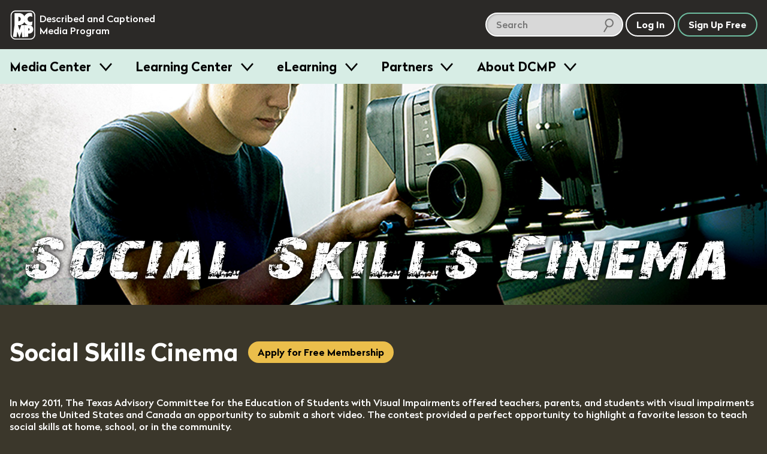

--- FILE ---
content_type: text/html; charset=utf-8
request_url: https://dcmp.org/series/479-social-skills-cinema
body_size: 12355
content:
<!DOCTYPE html>
<html class="is-modern no-js" lang="en">
		<head>
		<meta charset="utf-8">
		<meta http-equiv="X-UA-Compatible" content="IE=edge,chrome=1">
		<title>Social Skills Cinema</title>
		<meta name="keywords" content="">
		<meta name="description" content="In May 2011, The Texas Advisory Committee for the Education of Students with Visual Impairments offered teachers, parents, and students with visual impairments across the United States and Canada an opportunity to submit a short video. The contest provided a perfect opportunity to highlight a favorite lesson to teach social skills at home, school, or in the community. ">

		<meta name="apple-itunes-app" content="app-id=925783199">

		<link rel="apple-touch-icon" sizes="180x180" href="/apple-touch-icon.png">
		<link rel="icon" type="image/png" sizes="32x32" href="/favicon-32x32.png">
		<link rel="icon" type="image/png" sizes="16x16" href="/favicon-16x16.png">
		<link rel="mask-icon" href="/safari-pinned-tab.svg" color="#5bbad5">
		<meta name="theme-color" content="#ffffff">
		<meta name="p:domain_verify" content="1a99d7fe43133da27aca1603f45abc82"/>

		<meta name="csrf-param" content="authenticity_token" />
<meta name="csrf-token" content="hOHaW0ZS/u5l/uBLxCITh7NGZBgaU5vLNPSM/PGpN7pmZUoUuC43Ea5+sYXFNVrTb7PrXVeYvBOzt+/AONegqw==" />

		<meta property="og:image" content="https://dcmp.org/seriesposterimages/series_479.jpg" />
		<meta property="fb:app_id" content="605324842899433" />
		<meta property="og:type" content="website" />
		<meta property="og:description" content="In May 2011, The Texas Advisory Committee for the Education of Students with Visual Impairments offered teachers, parents, and students with visual impairments across the United States and Canada an opportunity to submit a short video. The contest provided a perfect opportunity to highlight a favorite lesson to teach social skills at home, school, or in the community. " />
		<meta property="twitter:description" content="In May 2011, The Texas Advisory Committee for the Education of Students with Visual Impairments offered teachers, parents, and students with visual impairments across the United States and Canada an opportunity to submit a short video. The contest provided a perfect opportunity to highlight a favorite lesson to teach social skills at home, school, or in the community. " />
		<meta property="og:url" content="https://dcmp.org/series/479-social-skills-cinema" />
		<meta property="og:title" content="Social Skills Cinema" />
		<meta property="twitter:title" content="Social Skills Cinema" />

		<meta name="viewport" content="width=device-width, initial-scale=1">

		<!-- Google tag (gtag.js) -->
<script async src="https://www.googletagmanager.com/gtag/js?id=G-JCB5QXNS3P"></script>
<script>
  window.dataLayer = window.dataLayer || [];
  function gtag(){dataLayer.push(arguments);}
  gtag('js', new Date());
  gtag('config', 'G-JCB5QXNS3P');
</script>

		<script src="https://ajax.googleapis.com/ajax/libs/jquery/2.2.4/jquery.min.js"></script>

		<script type="application/ld+json">
			{
			  "@context": "http://schema.org",
			  "@type": "Organization",
			  "url": "https://dcmp.org",
			  "logo": "https://dcmp.org/company_logo.png",
			  "sameAs": [
				"https://www.instagram.com/thedcmp",
				"https://www.facebook.com/the.dcmp",
				"https://twitter.com/dcmp_tweets"
			  ]
			}
		</script>

		<link rel="stylesheet" media="all" href="https://dcmp.org/assets/application-8b16979492151717e92c539c7115ab5594a330a1cf3910b5cd5088dd94c9c39f.css" />
		<script src="https://dcmp.org/assets/application-80fc1f0420e528c842b783d9e3146a8ab496171922e7f24c51b7c44ea6579df6.js"></script>


		

		<script type="text/javascript">
	function toggleEpisodes(season_no) {
		$(".season-grid[data-season]").hide();
		$(".season-grid[data-season=" + season_no + "]").show();
	}

	$("document").ready(function() {

		$(".season-grid[data-season]").hide();
		$(".season-grid.active-season").show();

		$("button[data-season-no]").click(function(e) {
			var $this = $(this);
			var season_no = $this.data("season-no");

			toggleEpisodes(season_no);
		});

		$("button[data-season-no]:first-child").click();
	});
</script>

		

		<script>
			/*! grunt-grunticon Stylesheet Loader - v2.1.6 | https://github.com/filamentgroup/grunticon | (c) 2015 Scott Jehl, Filament Group, Inc. | MIT license. */
			!function(){function e(e,t){function n(){!o&&t&&(o=!0,t.call(e))}var o;e.addEventListener&&e.addEventListener("load",n),e.attachEvent&&e.attachEvent("onload",n),"isApplicationInstalled"in navigator&&"onloadcssdefined"in e&&e.onloadcssdefined(n)}!function(e){"use strict";var t=function(t,n,o){function r(e){if(c.body)return e();setTimeout(function(){r(e)})}function a(){d.addEventListener&&d.removeEventListener("load",a),d.media=o||"all"}var i,c=e.document,d=c.createElement("link");if(n)i=n;else{var l=(c.body||c.getElementsByTagName("head")[0]).childNodes;i=l[l.length-1]}var s=c.styleSheets;d.rel="stylesheet",d.href=t,d.media="only x",r(function(){i.parentNode.insertBefore(d,n?i:i.nextSibling)});var u=function(e){for(var t=d.href,n=s.length;n--;)if(s[n].href===t)return e();setTimeout(function(){u(e)})};return d.addEventListener&&d.addEventListener("load",a),d.onloadcssdefined=u,u(a),d};"undefined"!=typeof exports?exports.loadCSS=t:e.loadCSS=t}("undefined"!=typeof global?global:this),function(t){var n=function(o,r){"use strict";if(o&&3===o.length){var a=t.navigator,i=t.document,c=t.Image,d=!(!i.createElementNS||!i.createElementNS("http://www.w3.org/2000/svg","svg").createSVGRect||!i.implementation.hasFeature("http://www.w3.org/TR/SVG11/feature#Image","1.1")||t.opera&&-1===a.userAgent.indexOf("Chrome")||-1!==a.userAgent.indexOf("Series40")),l=new c;l.onerror=function(){n.method="png",n.href=o[2],loadCSS(o[2])},l.onload=function(){var t=1===l.width&&1===l.height,a=o[t&&d?0:t?1:2];n.method=t&&d?"svg":t?"datapng":"png",n.href=a,e(loadCSS(a),r)},l.src="[data-uri]",i.documentElement.className+=" grunticon"}};n.loadCSS=loadCSS,n.onloadCSS=e,t.grunticon=n}(this),function(e,t){"use strict";var n,o=t.document,r=function(e){if(o.attachEvent?"complete"===o.readyState:"loading"!==o.readyState)e();else{var t=!1;o.addEventListener("readystatechange",function(){t||(t=!0,e())},!1)}},a=function(e){return t.document.querySelector('link[href$="'+e+'"]')},i=function(e,t){if(n&&!t)return n;n={};var o,r,a,i,c,d;if(!(o=e.sheet))return n;r=o.cssRules?o.cssRules:o.rules;for(var l=0;l<r.length;l++)a=r[l].cssText,i="grunticon:"+r[l].selectorText,(c=a.split(");")[0].match(/US\-ASCII\,([^"']+)/))&&c[1]&&(d=decodeURIComponent(c[1]),n[i]=d);return n},c=function(e,t){var n,r,a,i,c;t?n=e:(t=e,n=o),i="data-grunticon-embed";for(var d in t){c=d.slice("grunticon:".length);try{r=n.querySelectorAll(c)}catch(e){continue}a=[];for(var l=0;l<r.length;l++)null!==r[l].getAttribute(i)&&a.push(r[l]);if(a.length)for(l=0;l<a.length;l++)a[l].innerHTML=t[d],a[l].style.backgroundImage="none",a[l].removeAttribute(i)}return a},d=function(t,n){"svg"===e.method&&r(function(){var o=i(a(e.href));"function"==typeof n?(c(t,o),n()):c(o),"function"==typeof t&&t()})};e.embedIcons=c,e.getCSS=a,e.getIcons=i,e.ready=r,e.svgLoadedCallback=d,e.embedSVG=d}(grunticon,this)}();

			let icon_files = [
				"/images/grunticon/icons.data.svg.css?d=1666195113",
				"/images/grunticon/icons.data.png.css?d=1666195113",
				"/images/grunticon/icons.fallback.css?d=1666195113"
			]

			grunticon(icon_files, grunticon.svgLoadedCallback);
		</script>

		<noscript><link href="/images/grunticon/icons.fallback.css" rel="stylesheet"></noscript>
	</head>


	<body class="bg-band--brown pad-b4 series-page takeover-helper takeover-helper--body" data-theme="dark">
		<a href="#main-content" class="screen-reader">skip to main content</a>
		<div id="accessible_alert_region" aria-live="rude" aria-atomic="true" class="screen-reader" role="alert"></div>

		<!-- standard overlay -->
		<div class="overlay" role="dialog" aria-labeledby="dialog-title">
			
		</div>

		

		

		<header id="site-header" class="site-header site-header--dark site-header--sticky js-smooth-scroll-sticky-header js-header takeover-helper takeover-helper--nav">

	<div class="site-header__inner">
		<div class="site-header__logo">
			<a href="/" class="t-no-decoration t-regular">
					<span class="icon-dcmp-logo-white" aria-label="DCMP: Described and Captioned Media Program"></span>

				<div class="site-header__logo__text t-dark" aria-hidden="true">Described and Captioned Media Program</div>
			</a>
		</div>

		<div class="site-header__controls">
			<div class="site-header__large-search-wrapper">
				<div class="search__lg">
    <form class="search-form" action="/search" accept-charset="UTF-8" method="get">
        <span class="search-container" role="search">            
            <input type="text" name="q" id="q" aria-label="search DCMP" placeholder="Search" class="text-input--light pad-r2 margin-r025" />

            <input type="hidden" name="t" id="t" value="m" />

            <span class="icon-search-icon" aria-hidden="true"></span>
        </span>
</form></div>

			</div>

			<div class="site-header__search-toggle-wrapper">
					<button aria-expanded="false" class="c-white t-white btn btn--search-icon icon-search-icon-white site-header__control js-search-toggle">
						<span class="screen-reader-text">Search</span>
						<span class="btn--search-icon__state" aria-hidden="true">Hide</span>
					</button>
			</div>

			<div class="site-header__small-search-wrapper js-search-wrapper" aria-hidden="true">
				<div class="search__sm">
    <form class="search-form" action="/search" accept-charset="UTF-8" method="get">
        <span class="search-container" role="search">            
            <input type="text" name="q" id="q" aria-label="search DCMP" placeholder="Search" class="text-input--dark pad-r2 w-100" />

            <input type="hidden" name="t" id="t" value="m" />

            <span class="icon-search-icon" aria-hidden="true"></span>
        </span>
</form></div>

			</div>

			<nav class="site-header__nav-buttons-container">
						<a class="btn c-white t-white" href="/login" role="button">Log In</a>
						<a href="/signup" class="btn c-green t-white">Sign Up Free</a>
					<button class="btn  btn-menu icon-menu-bars js-menu-trigger" aria-expanded="false">Menu</button>
			</nav>
		</div>
	</div>

		<nav class="menu js-menu-container" aria-hidden="true">
  <div class="contained">
    <ul class="menu__list contained">
       <li class="menu__item">
   <h3 class="menu__label">
     <button class="menu__trigger js-menu-item" data-trigger-id="media_centers"> Media Center </button>
   </h3>

   <div class="menu__content js-menu-content" data-content-id="media_centers">

      <div class="obj-grid obj-grid--gap-sm obj-grid--stack-mobile">

        <div class="obj-grid__6-16@md obj-grid__full obj-grid__6-16@lg">
          <div class="menu__media-section">
            <div class="menu__media-image-container">
              <video-preview>
                <video muted class="menu__media-image" width="100%" aria-description="Clouds above a rippling body of water. The clouds reflect in the water.  Title: Galapagos">
                  <source src="https://cdn2.dcmp.org/previews/galapagos-preview.mp4"></source>
                </video>
              </video-preview>
            </div>
          </div>

          <div class="row row--between">
            <a href="/topics" class="btn c-green">Browse Media</a>
            <a class="btn c-green" href="/mediacenter">Learn More</a>
          </div>

        </div> <!-- /c3 -->


        <div class="obj-grid__full obj-grid__10-16@lg obj-grid__10-16@md">

          <h2 class="t-bold margin-t0">Free Membership - Access to more than just media</h2>
          <p>Families and school personnel (including those in training) who have at least one student with a disability can sign up for free membership. </p>

          <div class="obj-grid obj-grid--gap-sm obj-grid--stack-mobile">

            <div class="obj-grid__third obj-grid__5-16@md">
              <img class="submenu-header-image" src="/images/menu/center-image-accessible-media.jpg" alt="A video screenshot of men in midevil costumes featuring our containing closed captioning"/>
              <h3 class="margin-b0 t-bold">Accessible Media</h3>
              <p>Standards-aligned videos with high-quality captions and audio description.</p>
            </div>

            <div class="obj-grid__third obj-grid__6-16@md">
              <img class="submenu-header-image" src="/images/menu/center-image-teaching-tools.jpg" alt="A screenshot of a video in our Learning Center with an arrow pointing to the Create Clip button"/>
              <h3 class="margin-b0 t-bold">Teaching Tools</h3>
              <p>Create lessons and assign videos to managed Student Accounts.</p>
            </div>

            <div class="obj-grid__third obj-grid__5-16@md">
              <img class="submenu-header-image" src="/images/menu/center-image-training-videos.jpg" alt="A video still of someone doing Sign Language with the closed caption reading 'You can practice reading my signs.'"/>
              <h3 class="margin-b0 t-bold">Training Videos</h3>
              <p>Educator and sign language training videos for school personnel and families.</p>
            </div>

          </div> <!-- / end inner for 2nd col -->

        </div> <!-- /c2 -->

      </div> <!-- /grid -->

   </div>
 </li>
       <li class="menu__item">
   <h3 class="menu__label">
     <button class="menu__trigger js-menu-item" data-trigger-id="training"> Learning Center </button>
   </h3>

   <div class="menu__content js-menu-content" data-content-id="training">

      <div class="obj-grid">
          <div class="obj-grid__full obj-grid__6-16@lg obj-grid__6-16@md">
            <h2 class="t-bold margin-t0">Learning Center</h2>
            <p class="pad-r2">Find resources for providing equal access in the classroom, making
            media accessible, and maximizing your use of DCMP's free services.</p>

            <a href="/learn" class="btn c-green margin-a1">Visit Learning Center</a>
          </div> <!-- /c1 -->

          <div class="obj-grid obj-grid--gap-sm obj-grid__10-16@md obj-grid__10-16@lg">

            <div class="obj-grid__full obj-grid__third@lg">
              <img class="submenu-header-image" src="/images/menu/learning-center/learning-center-accessibility-info.jpg" alt="A young girl sitting at a laptop computer, title: Remote Learning A Parent's Guide"/>
              <h3 class="margin-b0 t-bold">Accessibility Information</h3>
              <p>DCMP's Learning Center provides hundreds of articles on topics such as remote learning, transition, blindness, ASL, topic playlists, and topics for parents.</p>
              <p><a class="submenu-link submenu-link-arrow m0" href="/learn">See All</a></p>
            </div>

            <div class="obj-grid__full obj-grid__third@lg">
              <img class="submenu-header-image" src="/images/menu/learning-center/learning-center-guidelines.jpg" alt="A person in headphones sits in front of a microphone tweaks a knob on a control board beneath the microphone."/>
              <h3 class="margin-b0 t-bold">Accessibility Guidelines</h3>
              <p>DCMP offers the only guidelines developed for captioning and describing educational media, used worldwide.</p>

              <a class="submenu-link submenu-link-arrow m0" href="/learn/captioningkey"><i>Captioning Key</i></a>
              <br />
              <a class="submenu-link submenu-link-arrow m0" href="/learn/descriptionkey"><i>Description Key</i></a>
            </div>

            <div class="obj-grid__full obj-grid__third@lg">
              <img class="submenu-header-image" src="/images/menu/learning-center/learning-center-help.jpg" alt="A screenshot of a title card, title:  DCMP How to: Students Accounts & Classes" />
              <h3 class="margin-b0 t-bold">Help Center</h3>
              <p>Learn how to apply for membership, find and view accessible media, and use DCMP’s teaching tools.</p>

              <a class="submenu-link submenu-link-arrow m0" href="/help">Help Center</a>
            </div>

          </div> <!-- / end inner for 2nd col -->

        </div> <!-- /c2 -->
   </div>
 </li>
       <li class="menu__item">
   <h3 class="menu__label">
     <button class="menu__trigger js-menu-item" data-trigger-id="eLearning"> eLearning </button>
   </h3>

   <div class="menu__content js-menu-content" data-content-id="eLearning">

      <div class="obj-grid obj-grid--gap-sm">
        <div class="obj-grid__full obj-grid__6-16@md">
          <h2 class="t-bold margin-t0">Continuing Education and Professional Development</h2>
          <p>DCMP offers several online courses, including many that offer RID and ACVREP credit.  Courses for students are also available.</p>

          <a href="/elearning" class="btn c-green button-jumbo">See All eLearning Resources</a>
        </div> <!-- /c1 -->

        <div class="obj-grid__full obj-grid__10-16@md">

          <div class="obj-grid obj-grid--gap-sm">

            <div class="obj-grid__full obj-grid__4-16@lg obj-grid__8-16@md ">
              <img class="submenu-header-image" src="/images/menu/elearning/elearing-quickclasses.jpg" alt="A student's hands on a laptop keyboard, title: Quick Classes"/>
              <h3 class="margin-b0 t-bold">QuickClasses</h3>
              <p>Asynchronous, online classes for professionals working with students who are deaf, hard of hearing, blind, low vision, or deaf-blind.</p>
              <p><a class="submenu-link submenu-link-arrow m0" href="/learn/676-quickclasses">See QuickClasses</a></p>
            </div>


            <div class="obj-grid__full obj-grid__4-16@lg obj-grid__8-16@md">
              <img class="submenu-header-image" src="/images/menu/elearning/elearning-workshops.jpg" alt="A young woman smiles towards the camera while sitting in front of an open laptop"/>
              <h3 class="margin-b0 t-bold">Workshops</h3>
              <p>For interpreters, audio describers, parents, and educators working with students who are hard of hearing, low vision, and deaf-blind.</p>
              <a class="submenu-link submenu-link-arrow m0" href="/learn/589-online-workshops">See Workshops</a>
            </div>

            <div class="obj-grid__full obj-grid__4-16@lg obj-grid__8-16@md">
              <img class="submenu-header-image" src="/images/menu/elearning/elearning-modules.jpg" alt="A person looking into a computer display which shows our Learning Modules on screen" />
              <h3 class="margin-b0 t-bold">Modules</h3>
              <p>Modules are self-paced, online trainings designed for professionals, open to eLearners and full members.</p>
              <a class="submenu-link submenu-link-arrow m0" href="/elearning">See Modules</a>
            </div>

            <div class="obj-grid__full obj-grid__4-16@lg obj-grid__8-16@md">
              <img class="submenu-header-image" src="/images/menu/elearning/elearning-students.jpg" alt="A young girl with her hands on a computer keyboard watches a fullscreen video of a lizard with closed captioning"/>
              <h3 class="margin-b0 t-bold">Students</h3>
              <p>These self-paced, online learning modules cover the topics of transition, note-taking, and learning about audio description.</p>

              <div class="col">
                <a class="submenu-link submenu-link-arrow m0" href="/learn/706-elearning-modules-for-students">See Student Courses</a>

              </div>
            </div>

          </div> <!-- / end inner for 2nd col -->

        </div> <!-- /c2 -->

      </div> <!-- /grid -->

   </div>
 </li>
       <li class="menu__item">
   <h3 class="menu__label">
     <button class="menu__trigger js-menu-item" data-trigger-id="partners"> Partners </button>
   </h3>

   <div class="menu__content js-menu-content" data-content-id="partners">
      <div class="obj-grid obj-grid--gap-sm@md">
        <div class="obj-grid__4-16@md obj-grid__full@xs">
          <h2 class="t-bold margin-t0">Make your educational content accessible and broadly available.</h2>
          <p>DCMP can add captions, audio description, and sign language interpretation to your educational videos and E/I programming.</p>

          <a href="/partners" class="btn c-green button-jumbo">Learn More</a>
        </div>

        <div class="obj-grid__6-16@md obj-grid__full@xs">
          <div class="obj-grid obj-grid--gap-sm@lg">
            <div class="obj-grid__8-16@lg obj-grid__full@md obj-grid__full@xs">
              <img class="submenu-header-image" src="/images/menu/partners-accessibility.jpg" alt="A television displaying a captioned image of an eagle with a speach bubble displaying the video's audio description that says The eagle extends its wings and glides downwards"/>
              <h3 class="margin-b0 t-bold">Accessibility</h3>
              <p>Captions are essential for viewers who are deaf and hard of hearing, and audio description makes visual content accessible for the blind and visually impaired.</p>
            </div>

            <div class="obj-grid__8-16@lg obj-grid__full@xs">
              <img class="submenu-header-image" src="/images/menu/partners-distribution.jpg" alt="A young girl sits on a cushion in front of a television."/>
              <h3 class="margin-b0 t-bold">Distribution</h3>
              <p>DCMP can ensure that your content is always accessible and always available to children
              with disabilities through our secure streaming platforms.</p>
            </div>
          </div> <!-- / end inner grid -->
        </div>


        <div class="obj-grid__6-16@md obj-grid__full@xs">
          <img src="/images/menu/partners_rotator/films-media-group.jpg" alt="Title Image: Unpacking Fractions by Films Media Group" />

          <h4 class="t-bold">Meet our partners</h4>
          <p>DCMP partners with top creators and distributors of educational content. <a class="submenu-link submenu-link-arrow m0" href="/learn/700-dcmp-partners">Take a look</a></p>
        </div>
      </div>
   </div>

 </li>
      <li class="menu__item">
  <h3 class="menu__label">
    <button class="menu__trigger js-menu-item" data-trigger-id="about_dcmp"> About DCMP </button>
  </h3>

  <div class="menu__content js-menu-content" data-content-id="about_dcmp">
    <div class="obj-grid obj-grid--gap-sm">

      <div class="obj-grid__full obj-grid__6-16@md">
        <h2 class="t-bold margin-t0">About the Described and Captioned Media Program</h2>
        <p>The DCMP provides services designed to support and improve the academic
        achievement of students with disabilities.  We partner with top educational
        and television content creators and distributors to make media accessible and available
        to these students.</p>

        <a href="/contact-us" class="btn c-green">Contact Us</a>
      </div>

      <div class="obj-grid__full obj-grid__10-16@md">

        <div class="obj-grid obj-grid--gap-sm">

          <div class="obj-grid__5-16@md">
            <h3 class="margin-b0 t-bold pad-b1">Services</h3>
            <ul class="submenu-list">
              <li><a href="/learn/701">Captioning, audio description, and ASL services</a></li>
              <li><a href="/elearning">Professional training for school personnel</a></li>
              <li><a href="/learn/703">Distribution of fully accessible streaming media</a></li>
            </ul>
          </div>

          <div class="obj-grid__5-16@md">
            <h3 class="margin-b0 t-bold pad-b1">Projects</h3>
            <ul class="submenu-list">
              <li><a href="/mediacenter">Media Center</a></li>
              <li><a href="/learn/380">Television Access</a></li>
              <li><a href="/learn/702">We Describe the World</a></li>
              <li><a href="/learn/684">YouTube Audio Description</a></li>
            </ul>
          </div>

          <div class="obj-grid__5-16@md">
            <h3 class="margin-b0 t-bold pad-b1">Privacy and TOS</h3>
            <ul class="submenu-list">
              <li><a href="/privacy_policy">Privacy Statement</a></li>
              <li><a href="/privacy_policy">Terms of Service</a></li>
              <li><a href="/accessibility-policy">Accessibility Policy</a></li>
            </ul>
            <h3 class="margin-b0 t-bold pad-b1 margin-t2">Mission and Funding</h3>
            <ul class="submenu-list">
              <li><a href="/about-dcmp">Read More</a></li>
            </ul>
          </div>
        </div>

      </div>
    </div>
  </div>
</li>
    </ul>
  </div>
</nav>
</header>

	<div aria-hidden="true" class="site-header-flow-placeholder"></div>

<div id="mega-menu-overlay"></div>


		

		<div class="takeover-dialog" aria-hidden="true" role="dialog" id="browse-takeover-dialog">

	<div class="takeover-dialog__header">
		<button class="takeover-dialog__close-button js-takeover-close-button">
			<span class="takeover-dialog__close-button__icon" aria-hidden="true"><!-- css icon--></span>
			<span class="screen-reader-text">Close Browse Dialog</span>
		</button>

		<h2 class="takeover-dialog__header__text" class="t-white">Browse Topics</h2>
	</div>

	<div class="takeover-dialog__content">
		<div class="takeover-dialog__link">
    <span class="margin-r1">Switch to:</span>

            <a href="/standards" class="margin-r050">Browse by Standard</a>


    <a href="/series">Browse by Series</a>
</div>


<div class="topics">
        <button class="flyout-button js-flyout-button-trigger js-topic-flyout-dispatcher" aria-expanded="false" data-topic-id="23">
        <span class="flyout-button__icon icon-accessibility-beige"></span>
        <span class="flyout-button__title">
            Accessibility

            <span class="flyout-button__x" aria-hidden="true">&#10005;</span>
        </span>
    </button>

    <div class="flyout" aria-label="Content related to Accessibility button." aria-hidden="true" data-topic-id="23">
        <ul class="flyout__list">
            Loading...
        </ul>
    </div>
        <button class="flyout-button js-flyout-button-trigger js-topic-flyout-dispatcher" aria-expanded="false" data-topic-id="1">
        <span class="flyout-button__icon icon-arts-beige"></span>
        <span class="flyout-button__title">
            Arts

            <span class="flyout-button__x" aria-hidden="true">&#10005;</span>
        </span>
    </button>

    <div class="flyout" aria-label="Content related to Arts button." aria-hidden="true" data-topic-id="1">
        <ul class="flyout__list">
            Loading...
        </ul>
    </div>
        <button class="flyout-button js-flyout-button-trigger js-topic-flyout-dispatcher" aria-expanded="false" data-topic-id="2">
        <span class="flyout-button__icon icon-biographies-beige"></span>
        <span class="flyout-button__title">
            Biographies

            <span class="flyout-button__x" aria-hidden="true">&#10005;</span>
        </span>
    </button>

    <div class="flyout" aria-label="Content related to Biographies button." aria-hidden="true" data-topic-id="2">
        <ul class="flyout__list">
            Loading...
        </ul>
    </div>
        <button class="flyout-button js-flyout-button-trigger js-topic-flyout-dispatcher" aria-expanded="false" data-topic-id="21">
        <span class="flyout-button__icon icon-blind-life-beige"></span>
        <span class="flyout-button__title">
            Blind Life

            <span class="flyout-button__x" aria-hidden="true">&#10005;</span>
        </span>
    </button>

    <div class="flyout" aria-label="Content related to Blind Life button." aria-hidden="true" data-topic-id="21">
        <ul class="flyout__list">
            Loading...
        </ul>
    </div>
        <button class="flyout-button js-flyout-button-trigger js-topic-flyout-dispatcher" aria-expanded="false" data-topic-id="3">
        <span class="flyout-button__icon icon-business-beige"></span>
        <span class="flyout-button__title">
            Business

            <span class="flyout-button__x" aria-hidden="true">&#10005;</span>
        </span>
    </button>

    <div class="flyout" aria-label="Content related to Business button." aria-hidden="true" data-topic-id="3">
        <ul class="flyout__list">
            Loading...
        </ul>
    </div>
        <button class="flyout-button js-flyout-button-trigger js-topic-flyout-dispatcher" aria-expanded="false" data-topic-id="4">
        <span class="flyout-button__icon icon-careers-beige"></span>
        <span class="flyout-button__title">
            Careers

            <span class="flyout-button__x" aria-hidden="true">&#10005;</span>
        </span>
    </button>

    <div class="flyout" aria-label="Content related to Careers button." aria-hidden="true" data-topic-id="4">
        <ul class="flyout__list">
            Loading...
        </ul>
    </div>
        <button class="flyout-button js-flyout-button-trigger js-topic-flyout-dispatcher" aria-expanded="false" data-topic-id="6">
        <span class="flyout-button__icon icon-counseling-and-self-help-beige"></span>
        <span class="flyout-button__title">
            Counseling and Self-Help

            <span class="flyout-button__x" aria-hidden="true">&#10005;</span>
        </span>
    </button>

    <div class="flyout" aria-label="Content related to Counseling and Self-Help button." aria-hidden="true" data-topic-id="6">
        <ul class="flyout__list">
            Loading...
        </ul>
    </div>
        <button class="flyout-button js-flyout-button-trigger js-topic-flyout-dispatcher" aria-expanded="false" data-topic-id="7">
        <span class="flyout-button__icon icon-deaf-life-beige"></span>
        <span class="flyout-button__title">
            Deaf Life

            <span class="flyout-button__x" aria-hidden="true">&#10005;</span>
        </span>
    </button>

    <div class="flyout" aria-label="Content related to Deaf Life button." aria-hidden="true" data-topic-id="7">
        <ul class="flyout__list">
            Loading...
        </ul>
    </div>
        <button class="flyout-button js-flyout-button-trigger js-topic-flyout-dispatcher" aria-expanded="false" data-topic-id="22">
        <span class="flyout-button__icon icon-deafblind-life-beige"></span>
        <span class="flyout-button__title">
            DeafBlind Life

            <span class="flyout-button__x" aria-hidden="true">&#10005;</span>
        </span>
    </button>

    <div class="flyout" aria-label="Content related to DeafBlind Life button." aria-hidden="true" data-topic-id="22">
        <ul class="flyout__list">
            Loading...
        </ul>
    </div>
        <button class="flyout-button js-flyout-button-trigger js-topic-flyout-dispatcher" aria-expanded="false" data-topic-id="8">
        <span class="flyout-button__icon icon-education-beige"></span>
        <span class="flyout-button__title">
            Education

            <span class="flyout-button__x" aria-hidden="true">&#10005;</span>
        </span>
    </button>

    <div class="flyout" aria-label="Content related to Education button." aria-hidden="true" data-topic-id="8">
        <ul class="flyout__list">
            Loading...
        </ul>
    </div>
        <button class="flyout-button js-flyout-button-trigger js-topic-flyout-dispatcher" aria-expanded="false" data-topic-id="10">
        <span class="flyout-button__icon icon-geography-beige"></span>
        <span class="flyout-button__title">
            Geography

            <span class="flyout-button__x" aria-hidden="true">&#10005;</span>
        </span>
    </button>

    <div class="flyout" aria-label="Content related to Geography button." aria-hidden="true" data-topic-id="10">
        <ul class="flyout__list">
            Loading...
        </ul>
    </div>
        <button class="flyout-button js-flyout-button-trigger js-topic-flyout-dispatcher" aria-expanded="false" data-topic-id="11">
        <span class="flyout-button__icon icon-health-and-safety-beige"></span>
        <span class="flyout-button__title">
            Health and Safety

            <span class="flyout-button__x" aria-hidden="true">&#10005;</span>
        </span>
    </button>

    <div class="flyout" aria-label="Content related to Health and Safety button." aria-hidden="true" data-topic-id="11">
        <ul class="flyout__list">
            Loading...
        </ul>
    </div>
        <button class="flyout-button js-flyout-button-trigger js-topic-flyout-dispatcher" aria-expanded="false" data-topic-id="12">
        <span class="flyout-button__icon icon-history-beige"></span>
        <span class="flyout-button__title">
            History

            <span class="flyout-button__x" aria-hidden="true">&#10005;</span>
        </span>
    </button>

    <div class="flyout" aria-label="Content related to History button." aria-hidden="true" data-topic-id="12">
        <ul class="flyout__list">
            Loading...
        </ul>
    </div>
        <button class="flyout-button js-flyout-button-trigger js-topic-flyout-dispatcher" aria-expanded="false" data-topic-id="13">
        <span class="flyout-button__icon icon-home-and-family-beige"></span>
        <span class="flyout-button__title">
            Home and Family

            <span class="flyout-button__x" aria-hidden="true">&#10005;</span>
        </span>
    </button>

    <div class="flyout" aria-label="Content related to Home and Family button." aria-hidden="true" data-topic-id="13">
        <ul class="flyout__list">
            Loading...
        </ul>
    </div>
        <button class="flyout-button js-flyout-button-trigger js-topic-flyout-dispatcher" aria-expanded="false" data-topic-id="14">
        <span class="flyout-button__icon icon-language-arts-beige"></span>
        <span class="flyout-button__title">
            Language Arts

            <span class="flyout-button__x" aria-hidden="true">&#10005;</span>
        </span>
    </button>

    <div class="flyout" aria-label="Content related to Language Arts button." aria-hidden="true" data-topic-id="14">
        <ul class="flyout__list">
            Loading...
        </ul>
    </div>
        <button class="flyout-button js-flyout-button-trigger js-topic-flyout-dispatcher" aria-expanded="false" data-topic-id="15">
        <span class="flyout-button__icon icon-literature-beige"></span>
        <span class="flyout-button__title">
            Literature

            <span class="flyout-button__x" aria-hidden="true">&#10005;</span>
        </span>
    </button>

    <div class="flyout" aria-label="Content related to Literature button." aria-hidden="true" data-topic-id="15">
        <ul class="flyout__list">
            Loading...
        </ul>
    </div>
        <button class="flyout-button js-flyout-button-trigger js-topic-flyout-dispatcher" aria-expanded="false" data-topic-id="16">
        <span class="flyout-button__icon icon-mathematics-beige"></span>
        <span class="flyout-button__title">
            Mathematics

            <span class="flyout-button__x" aria-hidden="true">&#10005;</span>
        </span>
    </button>

    <div class="flyout" aria-label="Content related to Mathematics button." aria-hidden="true" data-topic-id="16">
        <ul class="flyout__list">
            Loading...
        </ul>
    </div>
        <button class="flyout-button js-flyout-button-trigger js-topic-flyout-dispatcher" aria-expanded="false" data-topic-id="17">
        <span class="flyout-button__icon icon-religion-philosophy-and-spirituality-beige"></span>
        <span class="flyout-button__title">
            Religion, Philosophy, and Spirituality

            <span class="flyout-button__x" aria-hidden="true">&#10005;</span>
        </span>
    </button>

    <div class="flyout" aria-label="Content related to Religion, Philosophy, and Spirituality button." aria-hidden="true" data-topic-id="17">
        <ul class="flyout__list">
            Loading...
        </ul>
    </div>
        <button class="flyout-button js-flyout-button-trigger js-topic-flyout-dispatcher" aria-expanded="false" data-topic-id="18">
        <span class="flyout-button__icon icon-science-beige"></span>
        <span class="flyout-button__title">
            Science

            <span class="flyout-button__x" aria-hidden="true">&#10005;</span>
        </span>
    </button>

    <div class="flyout" aria-label="Content related to Science button." aria-hidden="true" data-topic-id="18">
        <ul class="flyout__list">
            Loading...
        </ul>
    </div>
        <button class="flyout-button js-flyout-button-trigger js-topic-flyout-dispatcher" aria-expanded="false" data-topic-id="24">
        <span class="flyout-button__icon icon-sign-language-beige"></span>
        <span class="flyout-button__title">
            Sign Language

            <span class="flyout-button__x" aria-hidden="true">&#10005;</span>
        </span>
    </button>

    <div class="flyout" aria-label="Content related to Sign Language button." aria-hidden="true" data-topic-id="24">
        <ul class="flyout__list">
            Loading...
        </ul>
    </div>
        <button class="flyout-button js-flyout-button-trigger js-topic-flyout-dispatcher" aria-expanded="false" data-topic-id="19">
        <span class="flyout-button__icon icon-social-science-beige"></span>
        <span class="flyout-button__title">
            Social Science

            <span class="flyout-button__x" aria-hidden="true">&#10005;</span>
        </span>
    </button>

    <div class="flyout" aria-label="Content related to Social Science button." aria-hidden="true" data-topic-id="19">
        <ul class="flyout__list">
            Loading...
        </ul>
    </div>
        <button class="flyout-button js-flyout-button-trigger js-topic-flyout-dispatcher" aria-expanded="false" data-topic-id="20">
        <span class="flyout-button__icon icon-sports-and-recreation-beige"></span>
        <span class="flyout-button__title">
            Sports and Recreation

            <span class="flyout-button__x" aria-hidden="true">&#10005;</span>
        </span>
    </button>

    <div class="flyout" aria-label="Content related to Sports and Recreation button." aria-hidden="true" data-topic-id="20">
        <ul class="flyout__list">
            Loading...
        </ul>
    </div>
        <button class="flyout-button js-flyout-button-trigger js-topic-flyout-dispatcher" aria-expanded="false" data-topic-id="5">
        <span class="flyout-button__icon icon-technology-beige"></span>
        <span class="flyout-button__title">
            Technology

            <span class="flyout-button__x" aria-hidden="true">&#10005;</span>
        </span>
    </button>

    <div class="flyout" aria-label="Content related to Technology button." aria-hidden="true" data-topic-id="5">
        <ul class="flyout__list">
            Loading...
        </ul>
    </div>
</div>
	</div>
</div><div class="takeover-dialog" aria-hidden="true" role="dialog" id="keyboard-shortcuts-dialog">

	<div class="takeover-dialog__header">
		<button class="takeover-dialog__close-button js-takeover-close-button">
			<span class="takeover-dialog__close-button__icon" aria-hidden="true"><!-- css icon--></span>
			<span class="screen-reader-text">Close Browse Dialog</span>
		</button>

		<h2 class="takeover-dialog__header__text" class="t-white">Keyboard Shortcuts</h2>
	</div>

	<div class="takeover-dialog__content">
		<div class="pad-a1 keybind-shortcut-content" >
  This is the keyboard shortcuts dialog. Its content will be replaced dynamically.
</div>
	</div>
</div>
		

		<main class="takeover-helper takeover-helper--main" id="main-content">
      

			

			


			

  <section class="margin-b1">
    <img alt="Social Skills Cinema" class="series__hero-image" src="https://dcmp.org/posterimages/series_479.jpg" />
  </section>


<section class="pad-h1 margin-b1" aria-label="Social Skills Cinema series">
	<header class="series__header row row--wrap">
		<h1 class="series__heading t-white" aria-hidden="true">
			Social Skills Cinema
		</h1>

			<a class="btn btn--membership-callout" href="/signup">Apply for Free Membership</a>
	</header>

	<p class="t-white">In May 2011, The Texas Advisory Committee for the Education of Students with Visual Impairments offered teachers, parents, and students with visual impairments across the United States and Canada an opportunity to submit a short video. The contest provided a perfect opportunity to highlight a favorite lesson to teach social skills at home, school, or in the community. </p>

	<div class="margin-v1"><a class="fb-share-button" disabled="disabled" aria-label="Share on Facebook" title="Share on Facebook" role="button" href="https://dcmp.org/series/479-social-skills-cinema"></a><a class="twitter-share-button" aria-label="Share on Twitter" title="Share on Twitter" role="button" href="https://twitter.com/share?text=Social+Skills+Cinema"></a></div>

</section>

<style>
	.season-grid[data-season] {
		display: none;
	}

	.season-grid.active-season[data-season] {
		display: block;
	}
</style>

<section class="bg-band--dark pad-a1" aria-label="videos" id="seasonal-video-section">

			

		<div class="season-grid subtopic--grid active-season" data-season="0">
			<div class="subtopic--grid--item">
  <div class="media-item margin-r1 margin-t050" aria-label="video: Game Night">

    <div class="media-item--image">
      <a aria-label="play video: Game Night" href="/media/6771-game-night">



        <img src="https://org-dcmp-staticassets.s3.us-east-1.amazonaws.com/posterimages/6771_1.jpg" alt="Girl and boy sit at a desk across from 1 another and play Connect 4. Caption. You see what she&#39;s doin&#39;? What do you need to block her?" width="280" />

        <!-- begin icons -->
        <div class="icons" aria-hidden="true">
          <div class="metadata-wrapper">
  <!-- series name -->
  <div class="row row--center">
    <span class="t-white dib margin-b050 series-name" aria-label="Series name: Social Skills Cinema">Social Skills Cinema</span>
  </div>

  <!-- episodic details -->
  <div class="row row--center">
      <span class="t-white dib margin-b050">Episode 1</span>
  </div>
  <!-- / end episode counter -->

  <div class="row row--center">
    <span class="t-white dib margin-b050">5 minutes 38 seconds</span>
  </div>

  <div class="row row--center">
    <span class="t-white dib margin-b050">Grade Level: 3 - 7</span>
  </div>

  <div class="row row--center">
    <span class="dib access--metadata icon-english-cap margin-r050"></span><span class="dib access--metadata icon-english-desc margin-r050"></span>
  </div>
          </div>
        </div>
        <!-- end icons -->
      </a>

      <div class="screen-reader">
  <!-- series name -->
  <div class="row row--center">
    <span class="t-white dib margin-b050 series-name" aria-label="Series name: Social Skills Cinema">Social Skills Cinema</span>
  </div>

  <!-- episodic details -->
  <div class="row row--center">
      <span class="t-white dib margin-b050">Episode 1</span>
  </div>
  <!-- / end episode counter -->

  <div class="row row--center">
    <span class="t-white dib margin-b050">5 minutes 38 seconds</span>
  </div>

  <div class="row row--center">
    <span class="t-white dib margin-b050">Grade Level: 3 - 7</span>
  </div>

  <div class="row row--center">
    <span class="dib access--metadata icon-english-cap margin-r050"></span><span class="dib access--metadata icon-english-desc margin-r050"></span>
  </div>
      </div>
    </div>

    <p class="t-light t-left margin-t050 media-item__title margin-t050 media-item__title" aria-hidden="true">Game Night</p>
</div></div>
<div class="subtopic--grid--item">
  <div class="media-item margin-r1 margin-t050" aria-label="video: My Dream Night Out">

    <div class="media-item--image">
      <a aria-label="play video: My Dream Night Out" href="/media/6772-my-dream-night-out">



        <img src="https://org-dcmp-staticassets.s3.us-east-1.amazonaws.com/posterimages/6772_1.jpg" alt="3 teenagers in formal attire stand next to 1 another. A smiling boy in center wraps his arm around a smiling girl to his right. Caption. It&#39;s about dressing for success." width="280" />

        <!-- begin icons -->
        <div class="icons" aria-hidden="true">
          <div class="metadata-wrapper">
  <!-- series name -->
  <div class="row row--center">
    <span class="t-white dib margin-b050 series-name" aria-label="Series name: Social Skills Cinema">Social Skills Cinema</span>
  </div>

  <!-- episodic details -->
  <div class="row row--center">
      <span class="t-white dib margin-b050">Episode 2</span>
  </div>
  <!-- / end episode counter -->

  <div class="row row--center">
    <span class="t-white dib margin-b050">5 minutes</span>
  </div>

  <div class="row row--center">
    <span class="t-white dib margin-b050">Grade Level: 6 - 12</span>
  </div>

  <div class="row row--center">
    <span class="dib access--metadata icon-english-cap margin-r050"></span><span class="dib access--metadata icon-english-desc margin-r050"></span>
  </div>
          </div>
        </div>
        <!-- end icons -->
      </a>

      <div class="screen-reader">
  <!-- series name -->
  <div class="row row--center">
    <span class="t-white dib margin-b050 series-name" aria-label="Series name: Social Skills Cinema">Social Skills Cinema</span>
  </div>

  <!-- episodic details -->
  <div class="row row--center">
      <span class="t-white dib margin-b050">Episode 2</span>
  </div>
  <!-- / end episode counter -->

  <div class="row row--center">
    <span class="t-white dib margin-b050">5 minutes</span>
  </div>

  <div class="row row--center">
    <span class="t-white dib margin-b050">Grade Level: 6 - 12</span>
  </div>

  <div class="row row--center">
    <span class="dib access--metadata icon-english-cap margin-r050"></span><span class="dib access--metadata icon-english-desc margin-r050"></span>
  </div>
      </div>
    </div>

    <p class="t-light t-left margin-t050 media-item__title margin-t050 media-item__title" aria-hidden="true">My Dream Night Out</p>
</div></div>
<div class="subtopic--grid--item">
  <div class="media-item margin-r1 margin-t050" aria-label="video: Rewind Button">

    <div class="media-item--image">
      <a aria-label="play video: Rewind Button" href="/media/6773-rewind-button">



        <img src="https://org-dcmp-staticassets.s3.us-east-1.amazonaws.com/posterimages/6773_1.jpg" alt="Young woman with white cane walks on the sidewalk past a grassy field lined with trees. Title card reads, &quot;Rewind button.&quot; Caption. Female as narrator. Have you ever just wanted a rewind button?" width="280" />

        <!-- begin icons -->
        <div class="icons" aria-hidden="true">
          <div class="metadata-wrapper">
  <!-- series name -->
  <div class="row row--center">
    <span class="t-white dib margin-b050 series-name" aria-label="Series name: Social Skills Cinema">Social Skills Cinema</span>
  </div>

  <!-- episodic details -->
  <div class="row row--center">
      <span class="t-white dib margin-b050">Episode 3</span>
  </div>
  <!-- / end episode counter -->

  <div class="row row--center">
    <span class="t-white dib margin-b050">4 minutes 47 seconds</span>
  </div>

  <div class="row row--center">
    <span class="t-white dib margin-b050">Grade Level: 6 - 9</span>
  </div>

  <div class="row row--center">
    <span class="dib access--metadata icon-english-cap margin-r050"></span><span class="dib access--metadata icon-english-desc margin-r050"></span>
  </div>
          </div>
        </div>
        <!-- end icons -->
      </a>

      <div class="screen-reader">
  <!-- series name -->
  <div class="row row--center">
    <span class="t-white dib margin-b050 series-name" aria-label="Series name: Social Skills Cinema">Social Skills Cinema</span>
  </div>

  <!-- episodic details -->
  <div class="row row--center">
      <span class="t-white dib margin-b050">Episode 3</span>
  </div>
  <!-- / end episode counter -->

  <div class="row row--center">
    <span class="t-white dib margin-b050">4 minutes 47 seconds</span>
  </div>

  <div class="row row--center">
    <span class="t-white dib margin-b050">Grade Level: 6 - 9</span>
  </div>

  <div class="row row--center">
    <span class="dib access--metadata icon-english-cap margin-r050"></span><span class="dib access--metadata icon-english-desc margin-r050"></span>
  </div>
      </div>
    </div>

    <p class="t-light t-left margin-t050 media-item__title margin-t050 media-item__title" aria-hidden="true">Rewind Button</p>
</div></div>
<div class="subtopic--grid--item">
  <div class="media-item margin-r1 margin-t050" aria-label="video: Great Cup Stack Challenge">

    <div class="media-item--image">
      <a aria-label="play video: Great Cup Stack Challenge" href="/media/6774-great-cup-stack-challenge">



        <img src="https://org-dcmp-staticassets.s3.us-east-1.amazonaws.com/posterimages/6774_1.jpg" alt="Closeup of a small group of children surrounding a pyramid of blue plastic cups. They hold strings that are wrapped around the cups. Caption. Forward, forward, forward." width="280" />

        <!-- begin icons -->
        <div class="icons" aria-hidden="true">
          <div class="metadata-wrapper">
  <!-- series name -->
  <div class="row row--center">
    <span class="t-white dib margin-b050 series-name" aria-label="Series name: Social Skills Cinema">Social Skills Cinema</span>
  </div>

  <!-- episodic details -->
  <div class="row row--center">
      <span class="t-white dib margin-b050">Episode 4</span>
  </div>
  <!-- / end episode counter -->

  <div class="row row--center">
    <span class="t-white dib margin-b050">5 minutes 43 seconds</span>
  </div>

  <div class="row row--center">
    <span class="t-white dib margin-b050">Grade Level: 5 - 6</span>
  </div>

  <div class="row row--center">
    <span class="dib access--metadata icon-english-cap margin-r050"></span><span class="dib access--metadata icon-english-desc margin-r050"></span>
  </div>
          </div>
        </div>
        <!-- end icons -->
      </a>

      <div class="screen-reader">
  <!-- series name -->
  <div class="row row--center">
    <span class="t-white dib margin-b050 series-name" aria-label="Series name: Social Skills Cinema">Social Skills Cinema</span>
  </div>

  <!-- episodic details -->
  <div class="row row--center">
      <span class="t-white dib margin-b050">Episode 4</span>
  </div>
  <!-- / end episode counter -->

  <div class="row row--center">
    <span class="t-white dib margin-b050">5 minutes 43 seconds</span>
  </div>

  <div class="row row--center">
    <span class="t-white dib margin-b050">Grade Level: 5 - 6</span>
  </div>

  <div class="row row--center">
    <span class="dib access--metadata icon-english-cap margin-r050"></span><span class="dib access--metadata icon-english-desc margin-r050"></span>
  </div>
      </div>
    </div>

    <p class="t-light t-left margin-t050 media-item__title margin-t050 media-item__title" aria-hidden="true">Great Cup Stack Challenge</p>
</div></div>
<div class="subtopic--grid--item">
  <div class="media-item margin-r1 margin-t050" aria-label="video: Raising Cane!">

    <div class="media-item--image">
      <a aria-label="play video: Raising Cane!" href="/media/6775-raising-cane">



        <img src="https://org-dcmp-staticassets.s3.us-east-1.amazonaws.com/posterimages/6775_1.jpg" alt="Young woman is surrounded by people, some of whom reach toward her with concern. Caption. Woman as narrator. What&#39;s going on? What happened? " width="280" />

        <!-- begin icons -->
        <div class="icons" aria-hidden="true">
          <div class="metadata-wrapper">
  <!-- series name -->
  <div class="row row--center">
    <span class="t-white dib margin-b050 series-name" aria-label="Series name: Social Skills Cinema">Social Skills Cinema</span>
  </div>

  <!-- episodic details -->
  <div class="row row--center">
      <span class="t-white dib margin-b050">Episode 5</span>
  </div>
  <!-- / end episode counter -->

  <div class="row row--center">
    <span class="t-white dib margin-b050">5 minutes 7 seconds</span>
  </div>

  <div class="row row--center">
    <span class="t-white dib margin-b050">Grade Level: 3 - 9</span>
  </div>

  <div class="row row--center">
    <span class="dib access--metadata icon-english-cap margin-r050"></span><span class="dib access--metadata icon-english-desc margin-r050"></span>
  </div>
          </div>
        </div>
        <!-- end icons -->
      </a>

      <div class="screen-reader">
  <!-- series name -->
  <div class="row row--center">
    <span class="t-white dib margin-b050 series-name" aria-label="Series name: Social Skills Cinema">Social Skills Cinema</span>
  </div>

  <!-- episodic details -->
  <div class="row row--center">
      <span class="t-white dib margin-b050">Episode 5</span>
  </div>
  <!-- / end episode counter -->

  <div class="row row--center">
    <span class="t-white dib margin-b050">5 minutes 7 seconds</span>
  </div>

  <div class="row row--center">
    <span class="t-white dib margin-b050">Grade Level: 3 - 9</span>
  </div>

  <div class="row row--center">
    <span class="dib access--metadata icon-english-cap margin-r050"></span><span class="dib access--metadata icon-english-desc margin-r050"></span>
  </div>
      </div>
    </div>

    <p class="t-light t-left margin-t050 media-item__title margin-t050 media-item__title" aria-hidden="true">Raising Cane!</p>
</div></div>
<div class="subtopic--grid--item">
  <div class="media-item margin-r1 margin-t050" aria-label="video: Feeling Confused">

    <div class="media-item--image">
      <a aria-label="play video: Feeling Confused" href="/media/7019-feeling-confused">



        <img src="https://org-dcmp-staticassets.s3.us-east-1.amazonaws.com/posterimages/7019_1.jpg" alt="Boy sits and looks at an open book in a library setting. Another boy leans over him and a woman stands behind him. A girl sits next to him with an open book as she looks toward him. Caption. Yeah, dude. Hannah confused me." width="280" />

        <!-- begin icons -->
        <div class="icons" aria-hidden="true">
          <div class="metadata-wrapper">
  <!-- series name -->
  <div class="row row--center">
    <span class="t-white dib margin-b050 series-name" aria-label="Series name: Social Skills Cinema">Social Skills Cinema</span>
  </div>

  <!-- episodic details -->
  <div class="row row--center">
      <span class="t-white dib margin-b050">Episode 6</span>
  </div>
  <!-- / end episode counter -->

  <div class="row row--center">
    <span class="t-white dib margin-b050">2 minutes 24 seconds</span>
  </div>

  <div class="row row--center">
    <span class="t-white dib margin-b050">Grade Level: 6 - 8</span>
  </div>

  <div class="row row--center">
    <span class="dib access--metadata icon-english-cap margin-r050"></span><span class="dib access--metadata icon-english-desc margin-r050"></span>
  </div>
          </div>
        </div>
        <!-- end icons -->
      </a>

      <div class="screen-reader">
  <!-- series name -->
  <div class="row row--center">
    <span class="t-white dib margin-b050 series-name" aria-label="Series name: Social Skills Cinema">Social Skills Cinema</span>
  </div>

  <!-- episodic details -->
  <div class="row row--center">
      <span class="t-white dib margin-b050">Episode 6</span>
  </div>
  <!-- / end episode counter -->

  <div class="row row--center">
    <span class="t-white dib margin-b050">2 minutes 24 seconds</span>
  </div>

  <div class="row row--center">
    <span class="t-white dib margin-b050">Grade Level: 6 - 8</span>
  </div>

  <div class="row row--center">
    <span class="dib access--metadata icon-english-cap margin-r050"></span><span class="dib access--metadata icon-english-desc margin-r050"></span>
  </div>
      </div>
    </div>

    <p class="t-light t-left margin-t050 media-item__title margin-t050 media-item__title" aria-hidden="true">Feeling Confused</p>
</div></div>
<div class="subtopic--grid--item">
  <div class="media-item margin-r1 margin-t050" aria-label="video: Off-Topic/On-Topic">

    <div class="media-item--image">
      <a aria-label="play video: Off-Topic/On-Topic" href="/media/7020-off-topic-on-topic">



        <img src="https://org-dcmp-staticassets.s3.us-east-1.amazonaws.com/posterimages/7020_1.jpg" alt="Group of teenagers sit in a row facing a woman with a guitar. Caption. Tell me what you think the topic of the song is. " width="280" />

        <!-- begin icons -->
        <div class="icons" aria-hidden="true">
          <div class="metadata-wrapper">
  <!-- series name -->
  <div class="row row--center">
    <span class="t-white dib margin-b050 series-name" aria-label="Series name: Social Skills Cinema">Social Skills Cinema</span>
  </div>

  <!-- episodic details -->
  <div class="row row--center">
      <span class="t-white dib margin-b050">Episode 7</span>
  </div>
  <!-- / end episode counter -->

  <div class="row row--center">
    <span class="t-white dib margin-b050">4 minutes 4 seconds</span>
  </div>

  <div class="row row--center">
    <span class="t-white dib margin-b050">Grade Level: 7 - 12</span>
  </div>

  <div class="row row--center">
    <span class="dib access--metadata icon-english-cap margin-r050"></span><span class="dib access--metadata icon-english-desc margin-r050"></span>
  </div>
          </div>
        </div>
        <!-- end icons -->
      </a>

      <div class="screen-reader">
  <!-- series name -->
  <div class="row row--center">
    <span class="t-white dib margin-b050 series-name" aria-label="Series name: Social Skills Cinema">Social Skills Cinema</span>
  </div>

  <!-- episodic details -->
  <div class="row row--center">
      <span class="t-white dib margin-b050">Episode 7</span>
  </div>
  <!-- / end episode counter -->

  <div class="row row--center">
    <span class="t-white dib margin-b050">4 minutes 4 seconds</span>
  </div>

  <div class="row row--center">
    <span class="t-white dib margin-b050">Grade Level: 7 - 12</span>
  </div>

  <div class="row row--center">
    <span class="dib access--metadata icon-english-cap margin-r050"></span><span class="dib access--metadata icon-english-desc margin-r050"></span>
  </div>
      </div>
    </div>

    <p class="t-light t-left margin-t050 media-item__title margin-t050 media-item__title" aria-hidden="true">Off-Topic/On-Topic</p>
</div></div>
<div class="subtopic--grid--item">
  <div class="media-item margin-r1 margin-t050" aria-label="video: Self-Advocacy Solutions To School Problems">

    <div class="media-item--image">
      <a aria-label="play video: Self-Advocacy Solutions To School Problems" href="/media/7021-self-advocacy-solutions-to-school-problems">



        <img src="https://org-dcmp-staticassets.s3.us-east-1.amazonaws.com/posterimages/7021_1.jpg" alt="Woman sits at a desk and looks down at a few papers while a girl in glasses sits across from her. Caption. Today we&#39;re going to talk about problems." width="280" />

        <!-- begin icons -->
        <div class="icons" aria-hidden="true">
          <div class="metadata-wrapper">
  <!-- series name -->
  <div class="row row--center">
    <span class="t-white dib margin-b050 series-name" aria-label="Series name: Social Skills Cinema">Social Skills Cinema</span>
  </div>

  <!-- episodic details -->
  <div class="row row--center">
      <span class="t-white dib margin-b050">Episode 8</span>
  </div>
  <!-- / end episode counter -->

  <div class="row row--center">
    <span class="t-white dib margin-b050">2 minutes 31 seconds</span>
  </div>

  <div class="row row--center">
    <span class="t-white dib margin-b050">Grade Level: 3 - 5</span>
  </div>

  <div class="row row--center">
    <span class="dib access--metadata icon-english-cap margin-r050"></span><span class="dib access--metadata icon-english-desc margin-r050"></span>
  </div>
          </div>
        </div>
        <!-- end icons -->
      </a>

      <div class="screen-reader">
  <!-- series name -->
  <div class="row row--center">
    <span class="t-white dib margin-b050 series-name" aria-label="Series name: Social Skills Cinema">Social Skills Cinema</span>
  </div>

  <!-- episodic details -->
  <div class="row row--center">
      <span class="t-white dib margin-b050">Episode 8</span>
  </div>
  <!-- / end episode counter -->

  <div class="row row--center">
    <span class="t-white dib margin-b050">2 minutes 31 seconds</span>
  </div>

  <div class="row row--center">
    <span class="t-white dib margin-b050">Grade Level: 3 - 5</span>
  </div>

  <div class="row row--center">
    <span class="dib access--metadata icon-english-cap margin-r050"></span><span class="dib access--metadata icon-english-desc margin-r050"></span>
  </div>
      </div>
    </div>

    <p class="t-light t-left margin-t050 media-item__title margin-t050 media-item__title" aria-hidden="true">Self-Advocacy Solutions To School Problems</p>
</div></div>
<div class="subtopic--grid--item">
  <div class="media-item margin-r1 margin-t050" aria-label="video: That&#39;s Me">

    <div class="media-item--image">
      <a aria-label="play video: That&#39;s Me" href="/media/7022-that-s-me">



        <img src="https://org-dcmp-staticassets.s3.us-east-1.amazonaws.com/posterimages/7022_1.jpg" alt="3 boys sit around a table. 2 have their hands raised. They look toward a woman sitting across from them with her back to camera. Caption. All right, who wants to start?" width="280" />

        <!-- begin icons -->
        <div class="icons" aria-hidden="true">
          <div class="metadata-wrapper">
  <!-- series name -->
  <div class="row row--center">
    <span class="t-white dib margin-b050 series-name" aria-label="Series name: Social Skills Cinema">Social Skills Cinema</span>
  </div>

  <!-- episodic details -->
  <div class="row row--center">
      <span class="t-white dib margin-b050">Episode 9</span>
  </div>
  <!-- / end episode counter -->

  <div class="row row--center">
    <span class="t-white dib margin-b050">4 minutes 14 seconds</span>
  </div>

  <div class="row row--center">
    <span class="t-white dib margin-b050">Grade Level: 3 - 5</span>
  </div>

  <div class="row row--center">
    <span class="dib access--metadata icon-english-cap margin-r050"></span><span class="dib access--metadata icon-english-desc margin-r050"></span>
  </div>
          </div>
        </div>
        <!-- end icons -->
      </a>

      <div class="screen-reader">
  <!-- series name -->
  <div class="row row--center">
    <span class="t-white dib margin-b050 series-name" aria-label="Series name: Social Skills Cinema">Social Skills Cinema</span>
  </div>

  <!-- episodic details -->
  <div class="row row--center">
      <span class="t-white dib margin-b050">Episode 9</span>
  </div>
  <!-- / end episode counter -->

  <div class="row row--center">
    <span class="t-white dib margin-b050">4 minutes 14 seconds</span>
  </div>

  <div class="row row--center">
    <span class="t-white dib margin-b050">Grade Level: 3 - 5</span>
  </div>

  <div class="row row--center">
    <span class="dib access--metadata icon-english-cap margin-r050"></span><span class="dib access--metadata icon-english-desc margin-r050"></span>
  </div>
      </div>
    </div>

    <p class="t-light t-left margin-t050 media-item__title margin-t050 media-item__title" aria-hidden="true">That&#39;s Me</p>
</div></div>
<div class="subtopic--grid--item">
  <div class="media-item margin-r1 margin-t050" aria-label="video: No Second Chances to Make a Good First Impression">

    <div class="media-item--image">
      <a aria-label="play video: No Second Chances to Make a Good First Impression" href="/media/7569-no-second-chances-to-make-a-good-first-impression">



        <img src="https://org-dcmp-staticassets.s3.us-east-1.amazonaws.com/posterimages/7569_1.jpg" alt="Smiling young woman looks off camera. Text over image reads, &quot;Bingo!&quot; with a check mark below. Caption. Selena comes in with a smile. " width="280" />

        <!-- begin icons -->
        <div class="icons" aria-hidden="true">
          <div class="metadata-wrapper">
  <!-- series name -->
  <div class="row row--center">
    <span class="t-white dib margin-b050 series-name" aria-label="Series name: Social Skills Cinema">Social Skills Cinema</span>
  </div>

  <!-- episodic details -->
  <div class="row row--center">
      <span class="t-white dib margin-b050">Episode 10</span>
  </div>
  <!-- / end episode counter -->

  <div class="row row--center">
    <span class="t-white dib margin-b050">3 minutes 46 seconds</span>
  </div>

  <div class="row row--center">
    <span class="t-white dib margin-b050">Grade Level: 10 - 12</span>
  </div>

  <div class="row row--center">
    <span class="dib access--metadata icon-english-cap margin-r050"></span><span class="dib access--metadata icon-english-desc margin-r050"></span>
  </div>
          </div>
        </div>
        <!-- end icons -->
      </a>

      <div class="screen-reader">
  <!-- series name -->
  <div class="row row--center">
    <span class="t-white dib margin-b050 series-name" aria-label="Series name: Social Skills Cinema">Social Skills Cinema</span>
  </div>

  <!-- episodic details -->
  <div class="row row--center">
      <span class="t-white dib margin-b050">Episode 10</span>
  </div>
  <!-- / end episode counter -->

  <div class="row row--center">
    <span class="t-white dib margin-b050">3 minutes 46 seconds</span>
  </div>

  <div class="row row--center">
    <span class="t-white dib margin-b050">Grade Level: 10 - 12</span>
  </div>

  <div class="row row--center">
    <span class="dib access--metadata icon-english-cap margin-r050"></span><span class="dib access--metadata icon-english-desc margin-r050"></span>
  </div>
      </div>
    </div>

    <p class="t-light t-left margin-t050 media-item__title margin-t050 media-item__title" aria-hidden="true">No Second Chances to Make a Good First Impression</p>
</div></div>

		</div>

			
</section>


				  <section class="bg-band--gray pad-a1">
  <div class="contained grid pre-footer">
    <div class="col pre-footer__item">
      <a class="btn c-yellow t-yellow" href="/signup">Apply for a Free Membership</a>
    </div>
    <div class="col pre-footer__item pre-footer__stamp">
      <a class="stamp row t-light" href="https://ed.gov">
        <div class="stamp__image-wrapper">
          <img class="stamp__image" src="/images/ideas_that_work_white.png" alt="IDEA Logo" aria-hidden="true">
        </div>
        <p class="t-left">Major funding provided by the Department of Education</p>
      </a>
    </div>
  </div>
</section>


<section class="footer-wrapper bg-band--darker pad-a1">
  <footer class="home-footer-unauthd contained grid" role="contentinfo">

    <!-- col 1 -->
    <div class="col grid-item--3-up pad-h1 home-footer-unauthd__item">
      <ul class="no-list-style footer-nav-links">
          <li>
            <a href="/help">Help Center</a>
          </li>
          <li>
            <a href="/contact-us">Contact Us</a>
          </li>
          <li>
            <a href="/accessible-television">Accessible Television</a>
          </li>
          <li>
            <a href="/about-dcmp">About DCMP</a>
          </li>
          <li>
            <a href="/learn">Learning Center</a>
          </li>
          <li>
            <a href="/elearning">eLearning Resources</a>
          </li>
      </ul>
      <ul class="no-list-style footer-info-links">
          <li>
            <a href="/equalaccess">Why Support Equal Access</a>
          </li>
          <li>
            <a href="/vendor-info">Information for Vendors</a>
          </li>
          <li>
            <a href="/recommend">Recommend Media</a>
          </li>
      </ul>
    </div>

    <!-- col 2 -->
    <div class="col grid-item--3-up pad-h1 home-footer-unauthd__item">

      <div class="social-links row row--around">
        <div><a class="twitter-share-button" title="DCMP on Twitter" aria-label="DCMP on Twitter" href="https://twitter.com/dcmp_tweets/" target="_blank"></a></div>
        <div><a class="fb-share-button" title="DCMP on Facebook" aria-label="DCMP on Facebook" href="https://www.facebook.com/the.dcmp/" target="_blank"></a></div>
        <div><a class="ig-share-button" title="DCMP on Instagram" aria-label="DCMP on Instagram" href="https://www.instagram.com/thedcmp/" target="_blank"></a></div>
        <div><a class="news-share-button" title="DCMP Newsletter" aria-label="DCMP Newsletter" href="https://dcmp.us4.list-manage.com/subscribe?u=f29a35c7b34f89334cbd07f91&id=6acc9bf1e2" target="_blank"></a></div>
      </div>

      <p>
      	The Described and Captioned Media Program provides premium media designed for students with disabilities and leads as a resource for families and teachers, supported by the Department of Education.
      </p>
    </div>

    <!-- col 3 -->
    <div class="col grid-item--3-up pad-h1 home-footer-unauthd__item">

      <label class="form-input--half margin-r1">
        <div class="">
          Language:
        </div>
        <form class="styled-select--form" action="/">
          <select class="styled-select styled-select--white" name="locale">
            <option value="en" selected>English</option>
            <option value="es" >Español</option>
          </select>
          <div class="margin-t1">
            <input class="btn c-white t-white" type="submit" value="Change"/>
          </div>
        </form>
      </label>

      <div class="footer-legal">
        <p class="copyright">Copyright &copy; 2026 Described and Captioned Media Program. All rights reserved.</p>
        <p class="disclaimer">
          <a class="disclaimer__link" href="/privacy_policy">Disclaimer/Privacy Policy</a>
        </p>
        <p class="disclaimer">
          <a class="disclaimer__link" href="/accessibility-policy">Accessibility Policy</a>
        </p>
      </div>
    </div>

  </footer>
</section>

		</main>

		<script type="text/javascript">
var MTIProjectId='fcbf7e08-823e-4d3a-88bf-959db63987d4';
 (function() {
        var mtiTracking = document.createElement('script');
        mtiTracking.type='text/javascript';
        mtiTracking.async='true';
         mtiTracking.src='/js/mtiFontTrackingCode.js';
        (document.getElementsByTagName('head')[0]||document.getElementsByTagName('body')[0]).appendChild( mtiTracking );
   })();
</script>

<script src="https://dcmp.org/packs/dcmp-e6dcc89deff0b5cd9b69.js"></script>

	</body>
</html>
